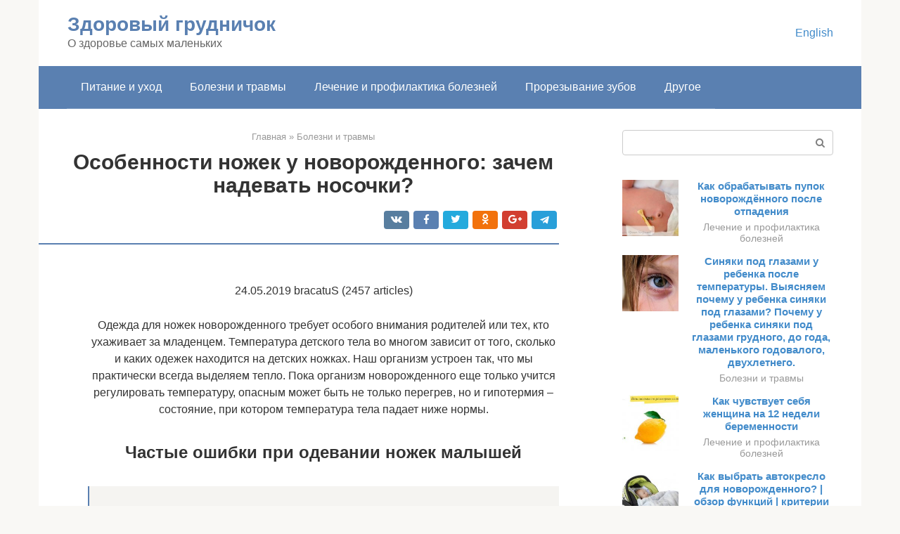

--- FILE ---
content_type: text/html;charset=UTF-8
request_url: https://junna-moric.ru/bolezni-i-travmy/nozhki-mladenca.html
body_size: 25256
content:
<!DOCTYPE html><html lang="ru-RU"><head><meta http-equiv="Content-Type" content="text/html; charset=utf-8"><meta charset="UTF-8"><meta name="viewport" content="width=device-width, initial-scale=1"><title>Как выглядит новорожденный? 16 фактов, которые вас удивят</title><link rel="stylesheet" href="https://junna-moric.ru/wp-content/cache/min/1/5388e3960519b5c28ff4058a01819c92.css" data-minify="1" /><meta name="description" content="С девочка и из группы https://vk.com/breastfeeding сделали список-памятку для молодых мам. Пусть тут тоже повисит. ЧТО С МОИМ РЕБЕНКОМ???Эта информация будет п" /><meta name="robots" content="index, follow, max-snippet:-1, max-image-preview:large, max-video-preview:-1" /><link rel="canonical" href="https://junna-moric.ru/bolezni-i-travmy/nozhki-mladenca.html" /><meta property="og:locale" content="ru_RU" /><meta property="og:type" content="article" /><meta property="og:title" content="Как выглядит новорожденный? 16 фактов, которые вас удивят" /><meta property="og:description" content="С девочка и из группы https://vk.com/breastfeeding сделали список-памятку для молодых мам. Пусть тут тоже повисит. ЧТО С МОИМ РЕБЕНКОМ???Эта информация будет п" /><meta property="og:url" content="https://junna-moric.ru/bolezni-i-travmy/nozhki-mladenca.html" /><meta property="og:site_name" content="Здоровый грудничок" /><meta property="article:published_time" content="2021-01-13T23:19:06+00:00" /><meta property="og:image" content="https://junna-moric.ru/wp-content/uploads/osobennosti-nozhek-u-novorozhdennogo-zachem-nadevat-nosochki.jpg" /><meta property="og:image:width" content="670" /><meta property="og:image:height" content="382" /><meta name="twitter:card" content="summary" /><meta name="twitter:label1" content="Написано автором"><meta name="twitter:data1" content="forever">   <style type="text/css">img.wp-smiley,img.emoji{display:inline!important;border:none!important;box-shadow:none!important;height:1em!important;width:1em!important;margin:0 .07em!important;vertical-align:-0.1em!important;background:none!important;padding:0!important}</style>               <link rel="shortcut icon" type="image/png" href="https://junna-moric.ru/favicon.ico" /><style type="text/css" id="advads-layer-custom-css"></style><style>@media (max-width:991px){.mob-search{display:block;margin-bottom:25px}}@media (min-width:768px){.site-header{background-repeat:no-repeat}}@media (min-width:768px){.site-header{background-position:center center}}.card-slider__category span,.card-slider-container .swiper-pagination-bullet-active,.page-separator,.pagination .current,.pagination a.page-numbers:hover,.entry-content ul>li:before,.btn,.comment-respond .form-submit input,.mob-hamburger span,.page-links__item{background-color:#5a80b1}.spoiler-box,.entry-content ol li:before,.mob-hamburger,.inp:focus,.search-form__text:focus,.entry-content blockquote{border-color:#5a80b1}.entry-content blockquote:before,.spoiler-box__title:after,.sidebar-navigation .menu-item-has-children:after{color:#5a80b1}a,.spanlink,.comment-reply-link,.pseudo-link,.root-pseudo-link{color:#428bca}a:hover,a:focus,a:active,.spanlink:hover,.comment-reply-link:hover,.pseudo-link:hover{color:#e66212}body{color:#333}.site-title,.site-title a{color:#5a80b1}.site-description,.site-description a{color:#666}.main-navigation,.footer-navigation,.main-navigation ul li .sub-menu,.footer-navigation ul li .sub-menu{background-color:#5a80b1}.main-navigation ul li a,.main-navigation ul li .removed-link,.footer-navigation ul li a,.footer-navigation ul li .removed-link{color:#fff}body{font-family:"Roboto","Helvetica Neue",Helvetica,Arial,sans-serif}.site-title,.site-title a{font-family:"Roboto","Helvetica Neue",Helvetica,Arial,sans-serif}.site-description{font-family:"Roboto","Helvetica Neue",Helvetica,Arial,sans-serif}.entry-content h1,.entry-content h2,.entry-content h3,.entry-content h4,.entry-content h5,.entry-content h6,.entry-image__title h1,.entry-title,.entry-title a{font-family:"Roboto","Helvetica Neue",Helvetica,Arial,sans-serif}.main-navigation ul li a,.main-navigation ul li .removed-link,.footer-navigation ul li a,.footer-navigation ul li .removed-link{font-family:"Roboto","Helvetica Neue",Helvetica,Arial,sans-serif}@media (min-width:576px){body{font-size:16px}}@media (min-width:576px){.site-title,.site-title a{font-size:28px}}@media (min-width:576px){.site-description{font-size:16px}}@media (min-width:576px){.main-navigation ul li a,.main-navigation ul li .removed-link,.footer-navigation ul li a,.footer-navigation ul li .removed-link{font-size:16px}}@media (min-width:576px){body{line-height:1.5}}@media (min-width:576px){.site-title,.site-title a{line-height:1.1}}@media (min-width:576px){.main-navigation ul li a,.main-navigation ul li .removed-link,.footer-navigation ul li a,.footer-navigation ul li .removed-link{line-height:1.5}}.scrolltop{background-color:#ccc}.scrolltop:after{color:#fff}.scrolltop{width:50px}.scrolltop{height:50px}.scrolltop:after{content:"\f102"}@media (max-width:767px){.scrolltop{display:none!important}}</style></head><body class="post-template-default single single-post postid-31692 single-format-standard "><div id="page" class="site"> <a class="skip-link screen-reader-text" href="#main">Перейти к контенту</a><header id="masthead" class="site-header container" itemscope itemtype="https://schema.org/WPHeader"><div class="site-header-inner "><div class="site-branding"><div class="site-branding-container"><div class="site-title"><a href="https://junna-moric.ru/">Здоровый грудничок</a></div><p class="site-description">О здоровье самых маленьких</p></div></div><div class="top-menu"></div><div class="mob-hamburger"><span></span></div><div class="mob-search"><form role="search" method="get" id="searchform_1962" action="https://junna-moric.ru/" class="search-form"> <label class="screen-reader-text" for="s_1962">Поиск: </label> <input type="text" value="" name="s" id="s_1962" class="search-form__text"> <button type="submit" id="searchsubmit_1962" class="search-form__submit"></button></form></div><div><a href="/en/bolezni-i-travmy/nozhki-mladenca.html">English</a></div></div></header><nav id="site-navigation" class="main-navigation container"><div class="main-navigation-inner "><div class="menu-glavnoe-menyu-container"><ul id="header_menu" class="menu"><li id="menu-item-544" class="menu-item menu-item-type-taxonomy menu-item-object-category menu-item-544"><a href="https://junna-moric.ru/pitanie-i-uhod">Питание и уход</a></li><li id="menu-item-545" class="menu-item menu-item-type-taxonomy menu-item-object-category current-post-ancestor current-menu-parent current-post-parent menu-item-545"><a href="https://junna-moric.ru/bolezni-i-travmy">Болезни и травмы</a></li><li id="menu-item-546" class="menu-item menu-item-type-taxonomy menu-item-object-category menu-item-546"><a href="https://junna-moric.ru/lechenie-i-profilaktika-boleznej">Лечение и профилактика болезней</a></li><li id="menu-item-547" class="menu-item menu-item-type-taxonomy menu-item-object-category menu-item-547"><a href="https://junna-moric.ru/prorezyvanie-zubov">Прорезывание зубов</a></li><li id="menu-item-548" class="menu-item menu-item-type-taxonomy menu-item-object-category menu-item-548"><a href="https://junna-moric.ru/drugoe">Другое</a></li></ul></div></div></nav><div id="content" class="site-content container"><div style="text-align:center; width:100%; padding-bottom:10px;"><!-- RT --><script type="text/javascript">
<!--
var _acic={dataProvider:10};(function(){var e=document.createElement("script");e.type="text/javascript";e.async=true;e.src="https://www.acint.net/aci.js";var t=document.getElementsByTagName("script")[0];t.parentNode.insertBefore(e,t)})()
//-->
</script><!-- end RT --><div itemscope itemtype="https://schema.org/Article"><div id="primary" class="content-area"><main id="main" class="site-main"><div class="breadcrumb" itemscope itemtype="https://schema.org/BreadcrumbList"><span class="breadcrumb-item" itemprop="itemListElement" itemscope itemtype="https://schema.org/ListItem"><a href="https://junna-moric.ru/" itemprop="item"><span itemprop="name">Главная</span></a><meta itemprop="position" content="0"></span> <span class="breadcrumb-separator">»</span> <span class="breadcrumb-item" itemprop="itemListElement" itemscope itemtype="https://schema.org/ListItem"><a href="https://junna-moric.ru/bolezni-i-travmy" itemprop="item"><span itemprop="name">Болезни и травмы</span></a><meta itemprop="position" content="1"></span></div><article id="post-31692" class="post-31692 post type-post status-publish format-standard has-post-thumbnail  category-bolezni-i-travmy"><header class="entry-header"><h1 class="entry-title" itemprop="headline">Особенности ножек у новорожденного: зачем надевать носочки?</h1><div class="entry-meta"> <span class="b-share b-share--small"><span class="b-share__ico b-share__vk js-share-link" data-uri="https://vk.com/share.php?url=https%3A%2F%2Fjunna-moric.ru%2Fbolezni-i-travmy%2Fnozhki-mladenca.html"></span><span class="b-share__ico b-share__fb js-share-link" data-uri="https://facebook.com/sharer.php?u=https%3A%2F%2Fjunna-moric.ru%2Fbolezni-i-travmy%2Fnozhki-mladenca.html"></span><span class="b-share__ico b-share__tw js-share-link" data-uri="https://twitter.com/share?text=%D0%9E%D1%81%D0%BE%D0%B1%D0%B5%D0%BD%D0%BD%D0%BE%D1%81%D1%82%D0%B8+%D0%BD%D0%BE%D0%B6%D0%B5%D0%BA+%D1%83+%D0%BD%D0%BE%D0%B2%D0%BE%D1%80%D0%BE%D0%B6%D0%B4%D0%B5%D0%BD%D0%BD%D0%BE%D0%B3%D0%BE%3A+%D0%B7%D0%B0%D1%87%D0%B5%D0%BC+%D0%BD%D0%B0%D0%B4%D0%B5%D0%B2%D0%B0%D1%82%D1%8C+%D0%BD%D0%BE%D1%81%D0%BE%D1%87%D0%BA%D0%B8%3F&url=https%3A%2F%2Fjunna-moric.ru%2Fbolezni-i-travmy%2Fnozhki-mladenca.html"></span><span class="b-share__ico b-share__ok js-share-link" data-uri="https://connect.ok.ru/dk?st.cmd=WidgetSharePreview&service=odnoklassniki&st.shareUrl=https%3A%2F%2Fjunna-moric.ru%2Fbolezni-i-travmy%2Fnozhki-mladenca.html"></span><span class="b-share__ico b-share__gp js-share-link" data-uri="https://plus.google.com/share?url=https%3A%2F%2Fjunna-moric.ru%2Fbolezni-i-travmy%2Fnozhki-mladenca.html"></span><span class="b-share__ico b-share__whatsapp js-share-link js-share-link-no-window" data-uri="whatsapp://send?text=%D0%9E%D1%81%D0%BE%D0%B1%D0%B5%D0%BD%D0%BD%D0%BE%D1%81%D1%82%D0%B8+%D0%BD%D0%BE%D0%B6%D0%B5%D0%BA+%D1%83+%D0%BD%D0%BE%D0%B2%D0%BE%D1%80%D0%BE%D0%B6%D0%B4%D0%B5%D0%BD%D0%BD%D0%BE%D0%B3%D0%BE%3A+%D0%B7%D0%B0%D1%87%D0%B5%D0%BC+%D0%BD%D0%B0%D0%B4%D0%B5%D0%B2%D0%B0%D1%82%D1%8C+%D0%BD%D0%BE%D1%81%D0%BE%D1%87%D0%BA%D0%B8%3F%20https%3A%2F%2Fjunna-moric.ru%2Fbolezni-i-travmy%2Fnozhki-mladenca.html"></span><span class="b-share__ico b-share__viber js-share-link js-share-link-no-window" data-uri="viber://forward?text=%D0%9E%D1%81%D0%BE%D0%B1%D0%B5%D0%BD%D0%BD%D0%BE%D1%81%D1%82%D0%B8+%D0%BD%D0%BE%D0%B6%D0%B5%D0%BA+%D1%83+%D0%BD%D0%BE%D0%B2%D0%BE%D1%80%D0%BE%D0%B6%D0%B4%D0%B5%D0%BD%D0%BD%D0%BE%D0%B3%D0%BE%3A+%D0%B7%D0%B0%D1%87%D0%B5%D0%BC+%D0%BD%D0%B0%D0%B4%D0%B5%D0%B2%D0%B0%D1%82%D1%8C+%D0%BD%D0%BE%D1%81%D0%BE%D1%87%D0%BA%D0%B8%3F%20https%3A%2F%2Fjunna-moric.ru%2Fbolezni-i-travmy%2Fnozhki-mladenca.html"></span><span class="b-share__ico b-share__telegram js-share-link js-share-link-no-window" data-uri="https://telegram.me/share/url?url=https%3A%2F%2Fjunna-moric.ru%2Fbolezni-i-travmy%2Fnozhki-mladenca.html&text=%D0%9E%D1%81%D0%BE%D0%B1%D0%B5%D0%BD%D0%BD%D0%BE%D1%81%D1%82%D0%B8+%D0%BD%D0%BE%D0%B6%D0%B5%D0%BA+%D1%83+%D0%BD%D0%BE%D0%B2%D0%BE%D1%80%D0%BE%D0%B6%D0%B4%D0%B5%D0%BD%D0%BD%D0%BE%D0%B3%D0%BE%3A+%D0%B7%D0%B0%D1%87%D0%B5%D0%BC+%D0%BD%D0%B0%D0%B4%D0%B5%D0%B2%D0%B0%D1%82%D1%8C+%D0%BD%D0%BE%D1%81%D0%BE%D1%87%D0%BA%D0%B8%3F"></span></span></div></header><div class="page-separator"></div><div class="entry-content" itemprop="articleBody"><p><span itemprop="image" itemscope itemtype="https://schema.org/ImageObject"><br> 24.05.2019 bracatuS (2457 articles)</p><p>Одежда для ножек новорожденного требует особого внимания родителей или тех, кто ухаживает за младенцем. Температура детского тела во многом зависит от того, сколько и каких одежек находится на детских ножках. Наш организм устроен так, что мы практически всегда выделяем тепло. Пока организм новорожденного еще только учится регулировать температуру, опасным может быть не только перегрев, но и гипотермия – состояние, при котором температура тела падает ниже нормы.</p><h2>Частые ошибки при одевании ножек малышей</h2><blockquote><h3>Слишком много носочков</h3></blockquote><p>Надевать две пары носочков одновременно – одну поверх другой. Часто родители, а еще чаще – бабушки, считают необходимым максимально утеплить ножки, практически изолировать их от окружающего мира. Бабушкам кажется недостаточно одной пары носочков или пинеток, а потому они надевают минимум две: первая – тонкие хлопковые носочки, вторая – толстые синтетические или шерстяные. В результате Носочки слишком сильно сжимают детские ножки, вплоть до нарушения кровотока, и, как следствие, нарушается терморегуляция – стопы могут оказаться холодными даже под толстым слоем носков.</p><p><span itemprop="image" itemscope itemtype="https://schema.org/ImageObject"><br> Falke</p><blockquote><h3>Лишние носки</h3></blockquote><p>В летнюю жару, особенно в безветренную погоду, малыша может быть достаточно одеть в ползунки либо вообще оставить ножки открытыми. Носочки, когда температура воздуха приближается к температуре тела, могут стать лишними.</p><blockquote><h3>Неправильные носки</h3></blockquote><p>Малыши быстро растут, а потому носочки, купленные на рождение, могут оказаться малы уже к первому месяцу жизни. Важно следить за тем, чтобы носочки были точно по размеру, либо чуточку велики.</p><blockquote><h3>Модно – не значит удобно</h3></blockquote><p>Некоторые мамы, да и бабушки, сворачивают край носочков рулончиком или складывают в несколько раз слишком длинный верх – им это кажется красивым или удобным. В результате резинка борта давит на щиколотку сильнее, чем это допустимо. Если носочки не садятся нормально на детскую ножку, следует подобрать другие, более подходящие по форме.</p><p>Так как же правильно подбирать и надевать носочки новорожденному крохе? Для начала – немного теории.</p><div class="b-r b-r--after-p"><div style="clear:both; margin-top:0em; margin-bottom:1em;"><a href="https://junna-moric.ru/bolezni-i-travmy/lekarstva-podavlyayushchie-kashel-u-detej.html" target="_blank" rel="nofollow" class="uc400f8fbcb6ff9648be6a68c64771da5"><style>.uc400f8fbcb6ff9648be6a68c64771da5{padding:0;margin:0;padding-top:1em!important;padding-bottom:1em!important;width:100%;display:block;font-weight:700;background-color:#eaeaea;border:0!important;border-left:4px solid #27AE60!important;text-decoration:none}.uc400f8fbcb6ff9648be6a68c64771da5:active,.uc400f8fbcb6ff9648be6a68c64771da5:hover{opacity:1;transition:opacity 250ms;webkit-transition:opacity 250ms;text-decoration:none}.uc400f8fbcb6ff9648be6a68c64771da5{transition:background-color 250ms;webkit-transition:background-color 250ms;opacity:1;transition:opacity 250ms;webkit-transition:opacity 250ms}.uc400f8fbcb6ff9648be6a68c64771da5 .ctaText{font-weight:700;color:inherit;text-decoration:none;font-size:16px}.uc400f8fbcb6ff9648be6a68c64771da5 .postTitle{color:#D35400;text-decoration:underline!important;font-size:16px}.uc400f8fbcb6ff9648be6a68c64771da5:hover .postTitle{text-decoration:underline!important}</style><div style="padding-left:1em; padding-right:1em;"><span class="ctaText">Читайте также:</span>  <span class="postTitle">Эффективные средства для детей от сухого кашля</span></div></a></div></div><h2>Здоровые ножки у малыша — Не теряя даром времени.</h2><p>У деток с Х-образным искривлением ножек в то время, когда малыш стоит или ходит, основная нагрузка приходится на внутренние края стоп. При этом колени сближаются, а стопы „разъезжаются» в стороны. В дальнейшем, если крохе вовремя не помочь, нарушается строение голеностопных суставов и возникает тосковальгусная установка, а затем деформация стоп. В коленных суставах развивается вальгусная деформация, при j которой внутренний конец бедренной кости начинает выпячиваться, как бы нависая над голенью. Степень искривления в ножках разная, поэтому в запущенных случаях происходит перекос таза и, как следствие, нарушение осанки и искривление позвоночника.</p><h2>Три особенности терморегуляции ножек у младенцев</h2><p><span itemprop="image" itemscope itemtype="https://schema.org/ImageObject"><br> Falke</p><p>Детские ножки очень чувствительны к перепадам температур в окружающей среде. Кожа на них первой начинает реагировать на холод или тепло. При этом ножки новорожденного не просто являются индикатором процесса терморегуляции всего организма, но и активно защищают его от температурных колебаний. Как это происходит?</p><ul><li>Если ножки малыша становятся холодными, это означает, что кожа запустила механизм сбережения тепла в организме. Происходит сужение кожных сосудов на ножках, обусловленное необходимостью сохранить приемлемую температуру тела в условиях понижения температурных показателей в окружающей среде.</li></ul><ul><li>В случае перегрева малыша, его стопы первыми начинают реагировать на повышение окружающей температуры — становятся горячими и затем потеют, вместе с испаряемой влагой отдавая избыточное тепло.</li></ul><ul><li>Качество одежды для ножек новорожденного является внешним фактором, который заметно воздействует на температуру стоп малыша.</li></ul><p>Отмечают, что именно в ранний младенческий период особенно важно правильно тренировать сосуды ног, обучая их реакции на холод и тепло. В дальнейшем это поможет ребенку легко переносить понижение температуры без простуд и насморка.</p><h2>Как выглядит новорожденный? 16 фактов, которые вас удивят</h2><h3>Кожа новорожденного обычно синюшного цвета из-за недостатка кислорода</h3><p> У только что родившегося малыша кожа, как правило, синюшного цвета. Это связано с недостатком кислорода, который ребенок испытывал, проходя через родовые пути. Синюшность кожи новорожденного пройдет уже через несколько минут, когда младенец начнет самостоятельно дышать и его кровь насытится кислородом. Кожа новорожденного становится при этом, как правило, ярко-красной. Это связано с состоянием подкожных сосудов, которые сначала сужаются после родов из-за резкой смены температур, а затем рефлекторно расширяются. Такое покраснение кожи сохраняется в течение 2–3 первых дней жизни.<br> Если ребенок недоношенный (рожденный до 37 недель беременности), кожа у него может быть темно-красной. Это связано с тем, что подкожные сосуды у таких детей расположены очень близко к поверхности кожи из-за того, что подкожножировой слой очень тонок. Именно поэтому кожа у недоношенных малышей легко собирается в складки и образует морщинки.</p><p>Ладошки и ступни крохи могут оставаться синюшными еще некоторое время. Это объясняется несовершенством системы кровообращения: более отдаленные от центра части тела хуже снабжаются кровью при отсутствии активных движений. Как только ребенок станет активнее, будет больше двигать руками и ногами, кожа ладошек и стоп станет розовой.</p><h3>Первородная смазка на коже новорожденного обладает бактерицидным действием</h3><p><span itemprop="image" itemscope itemtype="https://schema.org/ImageObject"></p><p>Еще одной особенностью кожи новорожденного ребенка является творожистая смазка, состоящая из отпавших клеток эпителия кожи, жиров. До рождения она предохраняла кожу от размокания, так как малыш находился в жидкой среде (околоплодных водах). Во время родов эта смазка помогает прохождению ребенка через родовые пути мамы. Также она обладает бактерицидными свойствами, препятствуя проникновению инфекции. Больше смазки бывает на задней поверхности тела, на лице, ушах, в складках кожи (подмышечных, шейных, паховых и т. д.). При первом туалете новорожденного, который проводит акушерка уже в родзале, первородная смазка удаляется, поскольку становится бесполезной.</p><h3>Голова новорожденного обычно имеет вытянутую вверх форму</h3><p>Голова новорожденного малыша выглядит большой по сравнению с телом. Окружность головы новорожденного в среднем составляет 33–35 см, при этом обхват грудной клетки в среднем 30–33 см. Это нормальное явление. Выравниваются эти две величины лишь к 3 месяцам жизни крохи, а далее обхват груди постепенно становится больше окружности головы.</p><p>Несколько вытянутая вверх форма головы новорожденного может испугать маму. Дело в том, что кости черепа ребенка, находящегося в утробе, очень подвижны, это связано с тем, что соединяющие их швы мягкие. Поэтому в процессе родов они смещаются относительно друг друга, приспосабливаясь к форме родовых путей, и это облегчает прохождение головки младенца. При сдавливании головка приобретает яйцевидную форму, что и видит мама сразу после рождения крохи. Это проходит уже в первые дни жизни ребенка: подвижные кости черепа принимают привычное положение, и головка приобретает округлые очертания.</p><p><span itemprop="image" itemscope itemtype="https://schema.org/ImageObject"></p><p>Помимо этого, на голове новорожденного иногда бывает небольшая припухлость, наполненная кровью, – кефалогематома (кровоизлияние между надкостницей и костью черепа). Чаще она образуется на темени или затылке. Кефалогематома возникает из-за сдавливания головы крохи во время прохождения через родовые пути. Этому может способствовать применение в процессе родов акушерских щипцов (медицинский инструмент, размещаемый на головке плода для ее извлечения по строгим показаниям).</p><div class="b-r b-r--after-p"><div style="clear:both; margin-top:0em; margin-bottom:1em;"><a href="https://junna-moric.ru/bolezni-i-travmy/mladenec-ne-spit-na-spine.html" target="_blank" rel="nofollow" class="u0020d79c2b20858c0686a428b45036ea"><style>.u0020d79c2b20858c0686a428b45036ea{padding:0;margin:0;padding-top:1em!important;padding-bottom:1em!important;width:100%;display:block;font-weight:700;background-color:#eaeaea;border:0!important;border-left:4px solid #27AE60!important;text-decoration:none}.u0020d79c2b20858c0686a428b45036ea:active,.u0020d79c2b20858c0686a428b45036ea:hover{opacity:1;transition:opacity 250ms;webkit-transition:opacity 250ms;text-decoration:none}.u0020d79c2b20858c0686a428b45036ea{transition:background-color 250ms;webkit-transition:background-color 250ms;opacity:1;transition:opacity 250ms;webkit-transition:opacity 250ms}.u0020d79c2b20858c0686a428b45036ea .ctaText{font-weight:700;color:inherit;text-decoration:none;font-size:16px}.u0020d79c2b20858c0686a428b45036ea .postTitle{color:#D35400;text-decoration:underline!important;font-size:16px}.u0020d79c2b20858c0686a428b45036ea:hover .postTitle{text-decoration:underline!important}</style><div style="padding-left:1em; padding-right:1em;"><span class="ctaText">Читайте также:</span>  <span class="postTitle">Грудничок не хочет лежать на спине и животе только на руках</span></div></a></div></div><p>Обычно небольшие кефалогематомы исчезают в течение 6–8 недель и не требуют лечения, большие могут рассасываться в течение нескольких месяцев. В редких тяжелых случаях могут возникнуть осложнения, например нагноение гематомы, требующие медицинского вмешательства.</p><p>Часто встречаются так называемые родовые опухоли – отеки, локализующиеся на той части головки плода, которая первой проходила по родовым путям. Родовая опухоль чаще всего располагается в затылочной области или теменной части головы. Чем медленнее шел ребенок через родовые пути, тем сильнее выражена родовая опухоль. Она обычно рассасывается самостоятельно на 3–4-е сутки.</p><h3>Повышенный тонус мышц новорожденного – это нормально</h3><p>Ребенок рождается со сжатыми кулачками, плотно прижатыми к тельцу согнутыми ручками и ножками. Таким было его положение в утробе мамы, и таким оно будет оставаться еще некоторое время после появления на свет. Это физиологический повышенный тонус мышц новорожденного. Постепенно ладошки будут раскрываться, ручки и ножки станут подвижнее. Гипертонус ручек в норме проходит на четвертом месяце жизни крохи, а гипертонус ножек – на пятом.</p><h3>Новорожденные могут рождаться с волосами</h3><p>При рождении волосы новорожденного могут быть длинные, но их может и не быть вовсе. Цвет волос может быть различным. Чаще всего в течение первого года жизни первые волосики выпадают, и на их месте начинают расти новые. Их цвет также может измениться с течением времени.</p><h3>Цвет глаз у новорожденных часто меняется за первые полгода жизни</h3><p><span itemprop="image" itemscope itemtype="https://schema.org/ImageObject"></p><p>Новоиспеченных родителей часто волнует, какого цвета глаза будут у их ребенка: в маму, в папу, а быть может, в бабушку? К сожалению, до полугода определить это сложно. Большинство малышей появляются на свет с голубыми глазами. Примерно к 1 месяцу цвет глаз начинает постепенно меняться. И только к 6 месяцам устанавливается постоянный цвет глаз. У новорожденного радужная (цветная) оболочка глаза содержит мало пигмента, чем и обусловливается голубой цвет. А по мере роста ребенка количество пигмента может увеличиваться (тогда глазки темнеют) или не увеличиваться, и тогда глаза остаются светлыми. Это зависит от наследственности.</p><p>Белки глаз крохи сразу после родов могут быть красными из-за кровоизлияния из лопнувших во время родов сосудиков его глаз. Это проходит самостоятельно в первые дни жизни новорожденного.</p><p><strong>Малыш еще не родился? Воспользуйтесь сервисом, чтобы узнать, какого цвета у него будут глаза</strong></p><h3>У новорожденного на головке есть роднички</h3><p>Гладя малыша по головке, мама может нащупать два мягких углубления. Это большой и малый роднички новорожденного. Роднички образуются в местах соединения костей черепа. Большой родничок новорожденного имеет форму ромба, расположен на макушке головки в месте соединения лобной кости с двумя теменными костями и бывает разных размеров (чаще около 2х2 см). Приложив к нему руку, вы сможете почувствовать его пульсацию. Закрывается большой родничок к 12 месяцам. Малый родничок новорожденного имеет треугольную форму, располагается в области затылка и образован в месте соединения теменных костей с затылочной костью. Его больший размер составляет около 0,5 см. Но чаще всего к моменту рождения малый родничок бывает уже закрыт. Если же он все-таки есть, то через 2–3 месяца он полностью закроется.</p><h3>Лицо новорожденного в первые часы жизни может быть отечным</h3><p>Причем иногда из-за отека малыш даже не может открыть глазки. Это происходит из-за нарушения оттока венозной крови от лица при сдавливании во время прохождения через родовые пути. Беспокоиться из-за этого не стоит. Такие отеки быстро проходят в первые дни жизни.</p><p>На лице некоторых малышей также могут появиться красные полоски или пятна неправильной формы – сосудистые пятна новорожденных. Это не что иное, как просвечивающие через тонкую кожу пучки кровеносных сосудов. Чаще всего они располагаются в области верхних век, между бровями, на задней части шеи и в области ушей. Некоторые детки рождаются с этими пятнами, а у некоторых они появляются на 2–3-й день жизни. Исчезают они обычно к трем годам без постороннего вмешательства.</p><h3>На теле могут быть пушковые волосы</h3><p>У многих новорожденных на коже тела можно заметить первородный пушок – лануго. Этим пушком было покрыто все тело плода примерно с 7-го месяца беременности. Большая часть первородного пушка отпадает еще до рождения, но некоторое его количество можно увидеть и после родов, чаще под лопатками и на плечах. А у недоношенных детей пушком могут быть покрыты и щечки. Как правило, пушковые волосы исчезают к двухнедельному возрасту крохи.</p><h3>Половые органы новорожденного кажутся очень большими</h3><p>Много вопросов у мам может вызвать и внешний вид половых органов новорожденного. При рождении как у мальчиков, так и у девочек половые органы чаще всего отечны и кажутся очень большими. Связано это с присутствием в крови плацентарных эстрогенов. Это временное явление. Отек, как правило, спадает в течение одной-двух недель жизни малыша.</p><h3>Кожа новорожденного может иметь желтоватый оттенок</h3><p>Это физиологическая желтуха новорожденных. Она встречается у многих малышей, их кожа и слизистые становятся желтоватыми. Желтуха проявляется чаще всего на 3–4-й день после рождения. Она связана с распадом эритроцитов (красных клеток крови), содержащих фетальный гемоглобин (белок, находящийся в эритроцитах, который переносит кислород к клеткам организма), специфичный для плода. Одним из продуктов распада эритроцитов является билирубин. Ферментные системы печени еще несовершенны и не успевают быстро выводить билирубин, вследствие чего он накапливается в крови, вызывая желтую окраску слизистых и кожи новорожденного.</p><p>Желтуха проходит в течение одной-двух недель по мере созревания систем выведения билирубина и в связи с завершением распада эритроцитов с фетальным гемоглобином.</p><div class="b-r b-r--after-p"><div style="clear:both; margin-top:0em; margin-bottom:1em;"><a href="https://junna-moric.ru/bolezni-i-travmy/rezhim-rebenka-v-3-goda.html" target="_blank" rel="nofollow" class="uc452a08189aa5b1a48307adfb4b979ac"><style>.uc452a08189aa5b1a48307adfb4b979ac{padding:0;margin:0;padding-top:1em!important;padding-bottom:1em!important;width:100%;display:block;font-weight:700;background-color:#eaeaea;border:0!important;border-left:4px solid #27AE60!important;text-decoration:none}.uc452a08189aa5b1a48307adfb4b979ac:active,.uc452a08189aa5b1a48307adfb4b979ac:hover{opacity:1;transition:opacity 250ms;webkit-transition:opacity 250ms;text-decoration:none}.uc452a08189aa5b1a48307adfb4b979ac{transition:background-color 250ms;webkit-transition:background-color 250ms;opacity:1;transition:opacity 250ms;webkit-transition:opacity 250ms}.uc452a08189aa5b1a48307adfb4b979ac .ctaText{font-weight:700;color:inherit;text-decoration:none;font-size:16px}.uc452a08189aa5b1a48307adfb4b979ac .postTitle{color:#D35400;text-decoration:underline!important;font-size:16px}.uc452a08189aa5b1a48307adfb4b979ac:hover .postTitle{text-decoration:underline!important}</style><div style="padding-left:1em; padding-right:1em;"><span class="ctaText">Читайте также:</span>  <span class="postTitle">Режим дня ребенка в 3 года: распорядок дня, питания и сна по часам до 4 лет</span></div></a></div></div><p><span itemprop="image" itemscope itemtype="https://schema.org/ImageObject"></p><p>При сильно выраженной желтухе малышу могут назначать внутривенные вливания глюкозы, УФ-облучение, желчегонные препараты, помогающие вывести избыток билирубина из организма. Тем самым врачи помогают организму ребенка справиться с этим состоянием. Игнорирование сильной желтухи может нанести непоправимый вред организму ребенка за счет выраженного токсического действия повышенного уровня билирубина на организм крохи. Возникает общая интоксикация организма, особенно страдает нервная система, в частности головной мозг, а также печень и селезенка новорожденного.</p><h3>У новорожденного часто можно увидеть «прыщики» (милии)</h3><p>На 2–3-й день жизни у ребенка может появиться мелкая сыпь в виде желтоватых пузырьков, заполненных прозрачной жидкостью. Это так называемые милии, или «просяные пятнышки». Их появление связано с закупоркой сальных желез кожи. Обычно милии проходят в первые месяцы жизни и специального лечения не требуют.</p><h3>Кожа новорожденных сильно шелушится</h3><p>На 3–5-е сутки может начаться шелушение кожи, чаще встречающееся у переношенных детей (родившихся после 42 недель беременности). Таким образом происходит адаптация кожных покровов к новым условиям окружающей среды. Поскольку это состояние не является патологией и не требует каких-либо медицинских вмешательств, то не стоит смазывать кожу новорожденного увлажняющим кремом: это только помешает естественному процессу. Шелушение проходит через 5–7 дней самостоятельно.</p><h3>Молочные железы новорожденного набухают</h3><p>Бывает, что на 3–4-е сутки как у мальчиков, так и у девочек происходит набухание молочных желез. В течение недели они могут увеличиваться в объеме. Причем набухают они симметрично, покраснения вокруг не наблюдается, но может начаться выделение из сосков белой жидкости, похожей на молоко. По составу эта жидкость схожа с молозивом мамы. Такие изменения происходят из-за циркуляции в крови новорожденного маминых половых гормонов – эстрогенов (они передаются ребенку через плаценту). Вскоре эти гормоны выведутся из организма, и в течение месяца молочные железы вернутся к нормальному состоянию.</p><h3>После родов у малыша будет пуповинный остаток</h3><p>Пупок новорожденного далеко не сразу приобретает привычный нам вид. После того как во время родов пуповину перевязывают, а потом и отсекают, остается пуповинный остаток, который врачи удаляют в роддоме на 2–3-и сутки. На его месте остается пупочная ранка, которая заживает примерно к 20-му дню жизни малыша. А до этого времени она требует тщательного ухода и бережного отношения. В роддоме детская сестра покажет, как правильно обрабатывать пупочную ранку. Для этого используется перекись водорода и антисептический раствор («марганцовка», «зеленка», раствор хлорофиллипта). Во время обработки нужно аккуратно удалять засохшие корочки. Обрабатывать ранку нужно два раза в день утром и после купания крохи до полного ее заживления. До момента заживления пупочной ранки купать ребенка рекомендуется в детской ванночке, добавляя в воду раствор марганцовки до слабо-розового окрашивания.</p><p>Нужно постоянно следить за состоянием ранки. Если вы заметили покраснение ее краев, неприятный запах или различные выделения (чаще белого или желтого цвета), следует немедленно обратиться к врачу, так как все это может быть признаками инфицирования.</p><h3>Косоглазие новорожденного – это вариант нормы</h3><p>Еще одной особенностью некоторых малышей является косоглазие. Глазки могут периодически разъезжаться в разные стороны или, наоборот, съезжаться к переносице. Это вполне нормальное явление, обусловленное слабостью глазных мышц. Ребенок не может долго фиксировать взгляд на предмете, мышцы глаз устают и престают нормально работать. У большинства детей это проходит к 3 месяцам, но у некоторых продолжается до полугода – это вариант нормы.</p><h2>Как правильно надеть малышу носочки?</h2><p><span itemprop="image" itemscope itemtype="https://schema.org/ImageObject"><br> Falke</p><p>Издавна наши бабушки как можно теплее укутывали детей, одевая на ножки по нескольку пар носочков (особенно перед выходом на прогулку). Но правильно ли это? Исходя из того, что стопы должны тренироваться для привыкания к внешним температурным перепадам, можно придти к выводу, что постоянное тепло ног – негативный фактор в этом процессе. Избыточная термоизоляция ограничивает возможности естественной терморегуляции организма, самого начала запирая его в «тепличных» условиях.</p><p>Конечно, речь не идет о том, что новорожденный должен мерзнуть! Речь идет об элементарном закаливании, и о развитии определенной устойчивости к понижению температуры окружающей среды.</p><h2>Полезные факты</h2><p>Температура ног малыша всегда ниже температуры туловища. Следовательно, если у младенца холодные ножки, то при условии нормальной температуры окружающей среды (не менее 22 градусов) не стоит беспокоиться и одевать ему сто пар носочков.</p><p>Одежда для ножек должна соответствовать основным требованиям:</p><ul><li>Стоит надевать носочки согласно температурным условиям, в которых находится ребенок. К примеру, на зимнюю прогулку в коляску под комбинезон можно надеть теплые махровые пинетки из хлопка.</li></ul><ul><li>Качество материалов, из которых производится одежда для маленьких ножек, несомненно, имеет свое влияние на то, замерзнет или вспотеет малыш. Синтетические волокна притягивают холод, если вокруг холодно, и не пропускают воздуха при теплой погоде. Таким образом, новорожденным деткам лучше выбирать изделия из натуральных гигроскопичных материалов, которые сами по себе обладают кондиционирующим эффектом. Это – натуральный хлопок и шёлк, а также шерсть. Но ввиду относительной аллергенности шерсти лучше предпочесть первые два.</li></ul><ul><li>Нельзя забывать, что теплые носочки для ножек крохи должно быть качественными, а также удобными. Не все носочки можно надевать на голые ножки. Варианты с резинками могут пережимать кожу младенца, а шерстяные носки могут покалывать. Носочки часто надевают поверх колготок или ползунков. Если в последних есть поперечный пяточный шов, то носок может вдавливать его в кожу малыша, что нежелательно, как и вообще избыточное пережатие.</li></ul><p>Позаботьтесь о тепле и здоровье своего ребенка, правильно одевая его ножки!</p><p><span itemprop="image" itemscope itemtype="https://schema.org/ImageObject"><br> Falke</p><blockquote><p>Повешенные крест-накрест в ногах кровати с воткнутыми булавками, чулки отгоняли ночные кошмары и нечисть.</p></blockquote><h2>Здоровые ножки у малыша — Терпение и труд все перетрут.</h2><p>Успеха добиваются те мамы, которые максимально используют весь арсенал средств лечения и трудятся терпеливо и настойчиво.</p><p>Как-то на прием с крохой 3,5 лет пришли мама с бабушкой. Они жаловались на Х-образное искривление ножек малыша. Бабушка попросила обратить внимание на идеально стройные ноги своей дочери. Насладившись произведенным эффектом, женщина рассказала, что примерно в таком же возрасте у той были такие же ножки и что, оставив все другие дела, она излечила свою малышку за 4 месяца. А потом некоторое время закрепляла блестящие результаты лечения курсами массажа.</p><p>Для избавления от Х-образного искривления ног помимо курсов электростимуляции внутренней группы мышц голеней, а также профессионального массажа по 15-20 сеансов не менее 4 раз в год необходим комплекс мероприятий, требующий массу времени, сил и терпения матери.</p><li>Ежедневный массаж 2 раза в день (его делает мама) сразу после пробуждения малыша от ночного и дневного сна. Массаж следует делать лежащему на спинке крохе, начиная с большого пальчика ножки и продвигаясь по внутреннему краю стопы. Затем надо перейти на внутреннюю поверхность голени, массируя ее вплоть до колена. Сначала производят поглаживания в указанном направлении, после чего поочередно делают разминания, растирания, пилящие, рубящие движения, а заканчивают сеанс массажа опять поглаживанием. Работа с одной ножкой должна занимать 5 минут. Постарайтесь этим важным занятиям придать форму увлекательной игры, чтобы процедура понравилась крохе и не проходила по принуждению.</li><li>Проделывайте по несколько Щ раз в день упражнения для стоп. Разуйте малыша и походите с ним на цыпочках, затем на пяточках, а в конце — нагружая наружные края стоп. В последнюю позицию полезно становиться почаще. Внимание: делать упражнения с ходьбой на внутренних краях стоп нельзя! Попросите также, чтобы и в детском саду кроху избавляли от такого упражнения.</li><li>Обеспечьте кроху специальной обувью и изготовленными специально для него ортопедическими стельками. В крупных городах для этого открыта сеть ортопедических салонов. Носить эти изделия следует и на улице, и в помещении. Босиком полезно ходить по песку, по любой неровной поверхности: гальке, рассыпанному гороху… Не разрешайте ходить по гладкому полу босиком, в носках или в мягких, даже очень красивых тапочках. Все это годится только для передвижения по специально изготовленной деревянной плоскости в виде двускатной крыши. Сделать ее несложно: 2 обструганные доски длиной не менее 2 метров соединяют длинными сторонами в виде крыши домиком, угол наклона каждой стороны — 30°. Украсьте крышу веселым рисунком. Пусть там обязательно будут расходящиеся в виде елочки следы, по которым и должен ходить малыш. Поставьте крышу так, чтобы чаще попадалась крохе на пути.</li><li>Хотя бы раз в день предлагайте малышу собрать пальчиками ног рассыпанные карандаши, а лучше камешки. Усадите кроху на стульчик по его росту, чтобы ему было удобно захватывать лежащий на полу предмет пальчиками, скажем, правой ножки и каждый раз перекладывать его в левую ручку. После 5-7 подходов стороны поменяйте.</li><li>При Х-образном искривлении практикуют специальную укладку. Тут главное — чтобы кроха вам это позволил. Ножки малыша нужно связать в области голеностопных суставов, не нарушая кровообращения, а между коленями вложить мешочек с песком или небольшой валик. Подобную укладку можно и нужно делать по 30-40 минут 2 раза в течение дня.</li><p><strong>У 30 % деток ясельного возраста одна ножка короче другой примерно на 0,3-0,5 см, а у 4-7 %—больше чем на 1 см. Для такого маленького ребенка это очень много. Из-за этого форма обеих ножек тоже может нарушаться</strong></p></div></article><div class="entry-rating"><div class="entry-bottom__header">Рейтинг</div><div class="star-rating js-star-rating star-rating--score-4" data-post-id="31692" data-rating-count="2" data-rating-sum="8" data-rating-value="4"><span class="star-rating-item js-star-rating-item" data-score="1"><svg aria-hidden="true" role="img" xmlns="https://w3.org/2000/svg" viewBox="0 0 576 512" class="i-ico"><path fill="currentColor" d="M259.3 17.8L194 150.2 47.9 171.5c-26.2 3.8-36.7 36.1-17.7 54.6l105.7 103-25 145.5c-4.5 26.3 23.2 46 46.4 33.7L288 439.6l130.7 68.7c23.2 12.2 50.9-7.4 46.4-33.7l-25-145.5 105.7-103c19-18.5 8.5-50.8-17.7-54.6L382 150.2 316.7 17.8c-11.7-23.6-45.6-23.9-57.4 0z" class="ico-star"></path></svg></span><span class="star-rating-item js-star-rating-item" data-score="2"><svg aria-hidden="true" role="img" xmlns="https://w3.org/2000/svg" viewBox="0 0 576 512" class="i-ico"><path fill="currentColor" d="M259.3 17.8L194 150.2 47.9 171.5c-26.2 3.8-36.7 36.1-17.7 54.6l105.7 103-25 145.5c-4.5 26.3 23.2 46 46.4 33.7L288 439.6l130.7 68.7c23.2 12.2 50.9-7.4 46.4-33.7l-25-145.5 105.7-103c19-18.5 8.5-50.8-17.7-54.6L382 150.2 316.7 17.8c-11.7-23.6-45.6-23.9-57.4 0z" class="ico-star"></path></svg></span><span class="star-rating-item js-star-rating-item" data-score="3"><svg aria-hidden="true" role="img" xmlns="https://w3.org/2000/svg" viewBox="0 0 576 512" class="i-ico"><path fill="currentColor" d="M259.3 17.8L194 150.2 47.9 171.5c-26.2 3.8-36.7 36.1-17.7 54.6l105.7 103-25 145.5c-4.5 26.3 23.2 46 46.4 33.7L288 439.6l130.7 68.7c23.2 12.2 50.9-7.4 46.4-33.7l-25-145.5 105.7-103c19-18.5 8.5-50.8-17.7-54.6L382 150.2 316.7 17.8c-11.7-23.6-45.6-23.9-57.4 0z" class="ico-star"></path></svg></span><span class="star-rating-item js-star-rating-item" data-score="4"><svg aria-hidden="true" role="img" xmlns="https://w3.org/2000/svg" viewBox="0 0 576 512" class="i-ico"><path fill="currentColor" d="M259.3 17.8L194 150.2 47.9 171.5c-26.2 3.8-36.7 36.1-17.7 54.6l105.7 103-25 145.5c-4.5 26.3 23.2 46 46.4 33.7L288 439.6l130.7 68.7c23.2 12.2 50.9-7.4 46.4-33.7l-25-145.5 105.7-103c19-18.5 8.5-50.8-17.7-54.6L382 150.2 316.7 17.8c-11.7-23.6-45.6-23.9-57.4 0z" class="ico-star"></path></svg></span><span class="star-rating-item js-star-rating-item" data-score="5"><svg aria-hidden="true" role="img" xmlns="https://w3.org/2000/svg" viewBox="0 0 576 512" class="i-ico"><path fill="currentColor" d="M259.3 17.8L194 150.2 47.9 171.5c-26.2 3.8-36.7 36.1-17.7 54.6l105.7 103-25 145.5c-4.5 26.3 23.2 46 46.4 33.7L288 439.6l130.7 68.7c23.2 12.2 50.9-7.4 46.4-33.7l-25-145.5 105.7-103c19-18.5 8.5-50.8-17.7-54.6L382 150.2 316.7 17.8c-11.7-23.6-45.6-23.9-57.4 0z" class="ico-star"></path></svg></span></div><div class="star-rating-text"><em>( <strong>2</strong> оценки, среднее <strong>4</strong> из <strong>5</strong> )</em></div><div style="display: none;" itemprop="aggregateRating" itemscope itemtype="https://schema.org/AggregateRating"><meta itemprop="bestRating" content="5"><meta itemprop="worstRating" content="1"><meta itemprop="ratingValue" content="4"><meta itemprop="ratingCount" content="2"></div></div><div class="entry-footer"></div><div class="b-share b-share--post"><div class="b-share__title">Понравилась статья? Поделиться с друзьями:</div><span class="b-share__ico b-share__vk js-share-link" data-uri="https://vk.com/share.php?url=https%3A%2F%2Fjunna-moric.ru%2Fbolezni-i-travmy%2Fnozhki-mladenca.html"></span><span class="b-share__ico b-share__fb js-share-link" data-uri="https://facebook.com/sharer.php?u=https%3A%2F%2Fjunna-moric.ru%2Fbolezni-i-travmy%2Fnozhki-mladenca.html"></span><span class="b-share__ico b-share__tw js-share-link" data-uri="https://twitter.com/share?text=%D0%9E%D1%81%D0%BE%D0%B1%D0%B5%D0%BD%D0%BD%D0%BE%D1%81%D1%82%D0%B8+%D0%BD%D0%BE%D0%B6%D0%B5%D0%BA+%D1%83+%D0%BD%D0%BE%D0%B2%D0%BE%D1%80%D0%BE%D0%B6%D0%B4%D0%B5%D0%BD%D0%BD%D0%BE%D0%B3%D0%BE%3A+%D0%B7%D0%B0%D1%87%D0%B5%D0%BC+%D0%BD%D0%B0%D0%B4%D0%B5%D0%B2%D0%B0%D1%82%D1%8C+%D0%BD%D0%BE%D1%81%D0%BE%D1%87%D0%BA%D0%B8%3F&url=https%3A%2F%2Fjunna-moric.ru%2Fbolezni-i-travmy%2Fnozhki-mladenca.html"></span><span class="b-share__ico b-share__ok js-share-link" data-uri="https://connect.ok.ru/dk?st.cmd=WidgetSharePreview&service=odnoklassniki&st.shareUrl=https%3A%2F%2Fjunna-moric.ru%2Fbolezni-i-travmy%2Fnozhki-mladenca.html"></span><span class="b-share__ico b-share__gp js-share-link" data-uri="https://plus.google.com/share?url=https%3A%2F%2Fjunna-moric.ru%2Fbolezni-i-travmy%2Fnozhki-mladenca.html"></span><span class="b-share__ico b-share__whatsapp js-share-link js-share-link-no-window" data-uri="whatsapp://send?text=%D0%9E%D1%81%D0%BE%D0%B1%D0%B5%D0%BD%D0%BD%D0%BE%D1%81%D1%82%D0%B8+%D0%BD%D0%BE%D0%B6%D0%B5%D0%BA+%D1%83+%D0%BD%D0%BE%D0%B2%D0%BE%D1%80%D0%BE%D0%B6%D0%B4%D0%B5%D0%BD%D0%BD%D0%BE%D0%B3%D0%BE%3A+%D0%B7%D0%B0%D1%87%D0%B5%D0%BC+%D0%BD%D0%B0%D0%B4%D0%B5%D0%B2%D0%B0%D1%82%D1%8C+%D0%BD%D0%BE%D1%81%D0%BE%D1%87%D0%BA%D0%B8%3F%20https%3A%2F%2Fjunna-moric.ru%2Fbolezni-i-travmy%2Fnozhki-mladenca.html"></span><span class="b-share__ico b-share__viber js-share-link js-share-link-no-window" data-uri="viber://forward?text=%D0%9E%D1%81%D0%BE%D0%B1%D0%B5%D0%BD%D0%BD%D0%BE%D1%81%D1%82%D0%B8+%D0%BD%D0%BE%D0%B6%D0%B5%D0%BA+%D1%83+%D0%BD%D0%BE%D0%B2%D0%BE%D1%80%D0%BE%D0%B6%D0%B4%D0%B5%D0%BD%D0%BD%D0%BE%D0%B3%D0%BE%3A+%D0%B7%D0%B0%D1%87%D0%B5%D0%BC+%D0%BD%D0%B0%D0%B4%D0%B5%D0%B2%D0%B0%D1%82%D1%8C+%D0%BD%D0%BE%D1%81%D0%BE%D1%87%D0%BA%D0%B8%3F%20https%3A%2F%2Fjunna-moric.ru%2Fbolezni-i-travmy%2Fnozhki-mladenca.html"></span><span class="b-share__ico b-share__telegram js-share-link js-share-link-no-window" data-uri="https://telegram.me/share/url?url=https%3A%2F%2Fjunna-moric.ru%2Fbolezni-i-travmy%2Fnozhki-mladenca.html&text=%D0%9E%D1%81%D0%BE%D0%B1%D0%B5%D0%BD%D0%BD%D0%BE%D1%81%D1%82%D0%B8+%D0%BD%D0%BE%D0%B6%D0%B5%D0%BA+%D1%83+%D0%BD%D0%BE%D0%B2%D0%BE%D1%80%D0%BE%D0%B6%D0%B4%D0%B5%D0%BD%D0%BD%D0%BE%D0%B3%D0%BE%3A+%D0%B7%D0%B0%D1%87%D0%B5%D0%BC+%D0%BD%D0%B0%D0%B4%D0%B5%D0%B2%D0%B0%D1%82%D1%8C+%D0%BD%D0%BE%D1%81%D0%BE%D1%87%D0%BA%D0%B8%3F"></span></div><div class='yarpp-related'><div class="b-related"><div class="b-related__header"><span>Вам также может быть интересно</span></div><div class="b-related__items"><div id="post-37555" class="post-card post-37555 post type-post status-publish format-standard has-post-thumbnail  category-bolezni-i-travmy" itemscope itemtype="https://schema.org/BlogPosting"><div class="post-card__image"> <a href="https://junna-moric.ru/bolezni-i-travmy/pochemu-novorozhdennyj-rebenok-krasneet.html"> <img width="330" height="140" src="//junna-moric.ru/wp-content/plugins/a3-lazy-load/assets/images/lazy_placeholder.gif" data-lazy-type="image" data-src="https://junna-moric.ru/wp-content/uploads/clean-skin-of-the-newborn1-330x140.jpg" class="lazy lazy-hidden attachment-thumb-wide size-thumb-wide wp-post-image" alt="" loading="lazy" itemprop="image" /></a></div><header class="entry-header"><div class="entry-title" itemprop="name"><a href="https://junna-moric.ru/bolezni-i-travmy/pochemu-novorozhdennyj-rebenok-krasneet.html" rel="bookmark" itemprop="url"><span itemprop="headline">Кожа новорожденного: особенности и тонкости</span></a></div></header></div><div id="post-16920" class="post-card post-16920 post type-post status-publish format-standard has-post-thumbnail  category-pitanie-i-uhod" itemscope itemtype="https://schema.org/BlogPosting"><div class="post-card__image"> <a href="https://junna-moric.ru/pitanie-i-uhod/reakciya-na-privivku-ot-kori.html"> <img width="330" height="140" src="//junna-moric.ru/wp-content/plugins/a3-lazy-load/assets/images/lazy_placeholder.gif" data-lazy-type="image" data-src="https://junna-moric.ru/wp-content/uploads/kak-kuda-i-zachem-osobennosti-privivki-ot-kori-detyam-330x140.jpg" class="lazy lazy-hidden attachment-thumb-wide size-thumb-wide wp-post-image" alt="Как, куда и зачем: особенности прививки от кори детям" loading="lazy" itemprop="image" /></a></div><header class="entry-header"><div class="entry-title" itemprop="name"><a href="https://junna-moric.ru/pitanie-i-uhod/reakciya-na-privivku-ot-kori.html" rel="bookmark" itemprop="url"><span itemprop="headline">Как, куда и зачем: особенности прививки от кори детям</span></a></div></header></div><div id="post-21130" class="post-card post-21130 post type-post status-publish format-standard  category-pitanie-i-uhod" itemscope itemtype="https://schema.org/BlogPosting"><div class="post-card__image"> <a href="https://junna-moric.ru/pitanie-i-uhod/srednyaya-dlina-tela-donoshennogo-novorozhdennogo.html"></a></div><header class="entry-header"><div class="entry-title" itemprop="name"><a href="https://junna-moric.ru/pitanie-i-uhod/srednyaya-dlina-tela-donoshennogo-novorozhdennogo.html" rel="bookmark" itemprop="url"><span itemprop="headline">Анатомо-физиологические особенности новорожденного ребенка</span></a></div></header></div><div id="post-5794" class="post-card post-5794 post type-post status-publish format-standard has-post-thumbnail  category-pitanie-i-uhod" itemscope itemtype="https://schema.org/BlogPosting"><div class="post-card__image"> <a href="https://junna-moric.ru/pitanie-i-uhod/son-novorozhdennogo-po-mesyacam.html"> <img width="330" height="140" src="//junna-moric.ru/wp-content/plugins/a3-lazy-load/assets/images/lazy_placeholder.gif" data-lazy-type="image" data-src="https://junna-moric.ru/wp-content/uploads/2-na-spine-330x140.jpg" class="lazy lazy-hidden attachment-thumb-wide size-thumb-wide wp-post-image" alt="" loading="lazy" itemprop="image" /></a></div><header class="entry-header"><div class="entry-title" itemprop="name"><a href="https://junna-moric.ru/pitanie-i-uhod/son-novorozhdennogo-po-mesyacam.html" rel="bookmark" itemprop="url"><span itemprop="headline">Особенности режима новорождённого малыша и месячного младенца</span></a></div></header></div><div id="post-5468" class="post-card post-5468 post type-post status-publish format-standard has-post-thumbnail  category-pitanie-i-uhod" itemscope itemtype="https://schema.org/BlogPosting"><div class="post-card__image"> <a href="https://junna-moric.ru/pitanie-i-uhod/razvitie-mladenca-po-nedelyam.html"> <img width="330" height="140" src="//junna-moric.ru/wp-content/plugins/a3-lazy-load/assets/images/lazy_placeholder.gif" data-lazy-type="image" data-src="https://junna-moric.ru/wp-content/uploads/3-stadii-razvitija-330x140.jpg" class="lazy lazy-hidden attachment-thumb-wide size-thumb-wide wp-post-image" alt="" loading="lazy" itemprop="image" /></a></div><header class="entry-header"><div class="entry-title" itemprop="name"><a href="https://junna-moric.ru/pitanie-i-uhod/razvitie-mladenca-po-nedelyam.html" rel="bookmark" itemprop="url"><span itemprop="headline">Нормы и отклонения развития новорожденного по неделям и месяцам, особенности ухода</span></a></div></header></div><div id="post-31396" class="post-card post-31396 post type-post status-publish format-standard has-post-thumbnail  category-pitanie-i-uhod" itemscope itemtype="https://schema.org/BlogPosting"><div class="post-card__image"> <a href="https://junna-moric.ru/pitanie-i-uhod/pervye-uslovnye-refleksy-u-detej.html"> <img width="330" height="140" src="//junna-moric.ru/wp-content/plugins/a3-lazy-load/assets/images/lazy_placeholder.gif" data-lazy-type="image" data-src="https://junna-moric.ru/wp-content/uploads/kartinka-4-malysh-v-krovatke-s-igrushkami-330x140.jpg" class="lazy lazy-hidden attachment-thumb-wide size-thumb-wide wp-post-image" alt="" loading="lazy" itemprop="image" /></a></div><header class="entry-header"><div class="entry-title" itemprop="name"><a href="https://junna-moric.ru/pitanie-i-uhod/pervye-uslovnye-refleksy-u-detej.html" rel="bookmark" itemprop="url"><span itemprop="headline">Особенности нервной системы и рефлексы новорожденного</span></a></div></header></div><div id="post-14132" class="post-card post-14132 post type-post status-publish format-standard has-post-thumbnail  category-pitanie-i-uhod" itemscope itemtype="https://schema.org/BlogPosting"><div class="post-card__image"> <a href="https://junna-moric.ru/pitanie-i-uhod/kak-pravilno-odevat-pampers.html"> <img width="330" height="140" src="//junna-moric.ru/wp-content/plugins/a3-lazy-load/assets/images/lazy_placeholder.gif" data-lazy-type="image" data-src="https://junna-moric.ru/wp-content/uploads/kak-nadevat-i-menyat-podguznik-instrukciya-dlya-novichkov-330x140.jpg" class="lazy lazy-hidden attachment-thumb-wide size-thumb-wide wp-post-image" alt="Как надевать и менять подгузник: инструкция для новичков" loading="lazy" itemprop="image" /></a></div><header class="entry-header"><div class="entry-title" itemprop="name"><a href="https://junna-moric.ru/pitanie-i-uhod/kak-pravilno-odevat-pampers.html" rel="bookmark" itemprop="url"><span itemprop="headline">Как надевать и менять подгузник: инструкция для новичков</span></a></div></header></div><div id="post-38640" class="post-card post-38640 post type-post status-publish format-standard has-post-thumbnail  category-bolezni-i-travmy" itemscope itemtype="https://schema.org/BlogPosting"><div class="post-card__image"> <a href="https://junna-moric.ru/bolezni-i-travmy/patronazh-medicinskoj-sestry.html"> <img width="330" height="140" src="//junna-moric.ru/wp-content/plugins/a3-lazy-load/assets/images/lazy_placeholder.gif" data-lazy-type="image" data-src="https://junna-moric.ru/wp-content/uploads/patronazhnaya-sestra-kto-ona-i-zachem-nuzhna-izobrazhenie-1-330x140.jpg" class="lazy lazy-hidden attachment-thumb-wide size-thumb-wide wp-post-image" alt="Патронажная сестра: кто она и зачем нужна - изображение №1" loading="lazy" itemprop="image" /></a></div><header class="entry-header"><div class="entry-title" itemprop="name"><a href="https://junna-moric.ru/bolezni-i-travmy/patronazh-medicinskoj-sestry.html" rel="bookmark" itemprop="url"><span itemprop="headline">Патронажная сестра: кто она и зачем нужна</span></a></div></header></div><div id="post-39375" class="post-card post-39375 post type-post status-publish format-standard has-post-thumbnail  category-bolezni-i-travmy" itemscope itemtype="https://schema.org/BlogPosting"><div class="post-card__image"> <a href="https://junna-moric.ru/bolezni-i-travmy/rebenok-dergaet-rukami.html"> <img width="330" height="140" src="//junna-moric.ru/wp-content/plugins/a3-lazy-load/assets/images/lazy_placeholder.gif" data-lazy-type="image" data-src="https://junna-moric.ru/wp-content/uploads/grudnichok-silno-dergaet-ruchkami-i-nozhkami-330x140.jpg" class="lazy lazy-hidden attachment-thumb-wide size-thumb-wide wp-post-image" alt="Грудничок сильно дергает ручками и ножками" loading="lazy" itemprop="image" /></a></div><header class="entry-header"><div class="entry-title" itemprop="name"><a href="https://junna-moric.ru/bolezni-i-travmy/rebenok-dergaet-rukami.html" rel="bookmark" itemprop="url"><span itemprop="headline">Проблема: у четырехмесячного малыша заметно дрожание ручек, ножек и других частей тела</span></a></div></header></div><div id="post-6410" class="post-card post-6410 post type-post status-publish format-standard has-post-thumbnail  category-pitanie-i-uhod" itemscope itemtype="https://schema.org/BlogPosting"><div class="post-card__image"> <a href="https://junna-moric.ru/pitanie-i-uhod/cherep-mladenca.html"> <img width="330" height="140" src="//junna-moric.ru/wp-content/plugins/a3-lazy-load/assets/images/lazy_placeholder.gif" data-lazy-type="image" data-src="https://junna-moric.ru/wp-content/uploads/a_449_1-330x140.jpg" class="lazy lazy-hidden attachment-thumb-wide size-thumb-wide wp-post-image" alt="" loading="lazy" itemprop="image" /></a></div><header class="entry-header"><div class="entry-title" itemprop="name"><a href="https://junna-moric.ru/pitanie-i-uhod/cherep-mladenca.html" rel="bookmark" itemprop="url"><span itemprop="headline">22. Соединения костей черепа. Череп в целом. Возрастные особенности черепа &#8212; череп новорожденного и пожилого человека. Понятие о родничках, сроки их закрытия</span></a></div></header></div><div id="post-46709" class="post-card post-46709 post type-post status-publish format-standard has-post-thumbnail  category-bolezni-i-travmy" itemscope itemtype="https://schema.org/BlogPosting"><div class="post-card__image"> <a href="https://junna-moric.ru/bolezni-i-travmy/pochemu-novorozhdennyj-sineet.html"> <img width="330" height="140" src="//junna-moric.ru/wp-content/plugins/a3-lazy-load/assets/images/lazy_placeholder.gif" data-lazy-type="image" data-src="https://junna-moric.ru/wp-content/uploads/cianoz-nosogubnogo-treugolnika-pochemu-u-grudnichka-ili-novorozhdennogo-sineet-kozha9-330x140.jpg" class="lazy lazy-hidden attachment-thumb-wide size-thumb-wide wp-post-image" alt="Цианоз носогубного треугольника: почему у грудничка или новорожденного синеет кожа вокруг рта" loading="lazy" itemprop="image" /></a></div><header class="entry-header"><div class="entry-title" itemprop="name"><a href="https://junna-moric.ru/bolezni-i-travmy/pochemu-novorozhdennyj-sineet.html" rel="bookmark" itemprop="url"><span itemprop="headline">Почему у новорожденного синие стопы. Первый месяц жизни новорожденного</span></a></div></header></div><div id="post-47287" class="post-card post-47287 post type-post status-publish format-standard has-post-thumbnail  category-bolezni-i-travmy" itemscope itemtype="https://schema.org/BlogPosting"><div class="post-card__image"> <a href="https://junna-moric.ru/bolezni-i-travmy/novorozhdennyj-ne-spit-bez-mamy.html"> <img width="330" height="140" src="//junna-moric.ru/wp-content/plugins/a3-lazy-load/assets/images/lazy_placeholder.gif" data-lazy-type="image" data-src="https://junna-moric.ru/wp-content/uploads/novorozhdennyj-ploho-spit-330x140.jpg" class="lazy lazy-hidden attachment-thumb-wide size-thumb-wide wp-post-image" alt="Новорожденный плохо спит" loading="lazy" itemprop="image" /></a></div><header class="entry-header"><div class="entry-title" itemprop="name"><a href="https://junna-moric.ru/bolezni-i-travmy/novorozhdennyj-ne-spit-bez-mamy.html" rel="bookmark" itemprop="url"><span itemprop="headline">Почему новорожденный ребенок плохо спити зачем нужен топпончино?</span></a></div></header></div></div></div></div><meta itemprop="author" content="forever"><meta itemprop="datePublished" content="2021-01-14T02:19:06+00:00"/><meta itemscope itemprop="mainEntityOfPage" itemType="https://schema.org/WebPage" itemid="https://junna-moric.ru/bolezni-i-travmy/nozhki-mladenca.html" content="Особенности ножек у новорожденного: зачем надевать носочки?"><meta itemprop="dateModified" content="2021-01-14"><meta itemprop="datePublished" content="2021-01-14T02:19:06+00:00"><div itemprop="publisher" itemscope itemtype="https://schema.org/Organization"><meta itemprop="name" content="Здоровый грудничок"><meta itemprop="telephone" content="Здоровый грудничок"><meta itemprop="address" content="https://junna-moric.ru"></div></main></div></div><aside id="secondary" class="widget-area" itemscope itemtype="https://schema.org/WPSideBar"><div id="search-2" class="widget widget_search"><form role="search" method="get" id="searchform_991" action="https://junna-moric.ru/" class="search-form"> <label class="screen-reader-text" for="s_991">Поиск: </label> <input type="text" value="" name="s" id="s_991" class="search-form__text"> <button type="submit" id="searchsubmit_991" class="search-form__submit"></button></form></div><div class="widget advads-widget"></div><div id="wpshop_articles-3" class="widget widget_wpshop_articles"><div class="widget-article widget-article--compact"><div class="widget-article__image"> <a href="https://junna-moric.ru/lechenie-i-profilaktika-boleznej/mozhno-li-kupat-novorozhdennogo-s-prishchepkoj.html" target="_blank"> <img width="150" height="150" src="//junna-moric.ru/wp-content/plugins/a3-lazy-load/assets/images/lazy_placeholder.gif" data-lazy-type="image" data-src="https://junna-moric.ru/wp-content/uploads/pupok-u-novorozhdennogo-rebenka-otvalilsya-150x150.jpg" class="lazy lazy-hidden attachment-thumbnail size-thumbnail wp-post-image" alt="пупок у новорождённого ребенка отвалился" loading="lazy" /></noscript> </a></div><div class="widget-article__body"><div class="widget-article__title"><a href="https://junna-moric.ru/lechenie-i-profilaktika-boleznej/mozhno-li-kupat-novorozhdennogo-s-prishchepkoj.html" target="_blank">Как обрабатывать пупок новорождённого после отпадения</a></div><div class="widget-article__category"> <a href="https://junna-moric.ru/lechenie-i-profilaktika-boleznej">Лечение и профилактика болезней</a></div></div></div><div class="widget-article widget-article--compact"><div class="widget-article__image"> <a href="https://junna-moric.ru/bolezni-i-travmy/sinyaki-pod-glazami-prichiny-u-podrostkov.html" target="_blank"> <img width="150" height="150" src="//junna-moric.ru/wp-content/plugins/a3-lazy-load/assets/images/lazy_placeholder.gif" data-lazy-type="image" data-src="https://junna-moric.ru/wp-content/uploads/sinyaki-pod-glazami-u-rebenka-150x150.jpg" class="lazy lazy-hidden attachment-thumbnail size-thumbnail wp-post-image" alt="" loading="lazy" /></noscript> </a></div><div class="widget-article__body"><div class="widget-article__title"><a href="https://junna-moric.ru/bolezni-i-travmy/sinyaki-pod-glazami-prichiny-u-podrostkov.html" target="_blank">Синяки под глазами у ребенка после температуры. Выясняем почему у ребенка синяки под глазами? Почему у ребенка синяки под глазами грудного, до года, маленького годовалого, двухлетнего.</a></div><div class="widget-article__category"> <a href="https://junna-moric.ru/bolezni-i-travmy">Болезни и травмы</a></div></div></div><div class="widget-article widget-article--compact"><div class="widget-article__image"> <a href="https://junna-moric.ru/lechenie-i-profilaktika-boleznej/12-nedel-beremennosti-razvitie.html" target="_blank"> <img width="150" height="150" src="//junna-moric.ru/wp-content/plugins/a3-lazy-load/assets/images/lazy_placeholder.gif" data-lazy-type="image" data-src="https://junna-moric.ru/wp-content/uploads/razmer-ploda-na-12-nedele-beremennosti-150x150.jpg" class="lazy lazy-hidden attachment-thumbnail size-thumbnail wp-post-image" alt="Размер плода на 12 неделе беременности" loading="lazy" /></noscript> </a></div><div class="widget-article__body"><div class="widget-article__title"><a href="https://junna-moric.ru/lechenie-i-profilaktika-boleznej/12-nedel-beremennosti-razvitie.html" target="_blank">Как чувствует себя женщина на 12 недели беременности</a></div><div class="widget-article__category"> <a href="https://junna-moric.ru/lechenie-i-profilaktika-boleznej">Лечение и профилактика болезней</a></div></div></div><div class="widget-article widget-article--compact"><div class="widget-article__image"> <a href="https://junna-moric.ru/pitanie-i-uhod/vybor-avtolyulki.html" target="_blank"> <img width="150" height="150" src="//junna-moric.ru/wp-content/plugins/a3-lazy-load/assets/images/lazy_placeholder.gif" data-lazy-type="image" data-src="https://junna-moric.ru/wp-content/uploads/avtolyulka-dlya-novorozhdennogo-komfort-i-bezopasnost-150x150.jpg" class="lazy lazy-hidden attachment-thumbnail size-thumbnail wp-post-image" alt="Автолюлька для новорожденного: комфорт и безопасность" loading="lazy" /></noscript> </a></div><div class="widget-article__body"><div class="widget-article__title"><a href="https://junna-moric.ru/pitanie-i-uhod/vybor-avtolyulki.html" target="_blank">Как выбрать автокресло для новорожденного? | обзор функций | критерии выбора</a></div><div class="widget-article__category"> <a href="https://junna-moric.ru/pitanie-i-uhod">Питание и уход</a></div></div></div><div class="widget-article widget-article--compact"><div class="widget-article__image"> <a href="https://junna-moric.ru/bolezni-i-travmy/razmer-ssha-detskoj-odezhdy-na-russkij.html" target="_blank"> <img width="150" height="150" src="//junna-moric.ru/wp-content/plugins/a3-lazy-load/assets/images/lazy_placeholder.gif" data-lazy-type="image" data-src="https://junna-moric.ru/wp-content/uploads/6b204306-6fd8-43e4-9c7e-3f60160b36c5_610x375_fit_novyj-razmer-150x150.jpg" class="lazy lazy-hidden attachment-thumbnail size-thumbnail wp-post-image" alt="" loading="lazy" /></noscript> </a></div><div class="widget-article__body"><div class="widget-article__title"><a href="https://junna-moric.ru/bolezni-i-travmy/razmer-ssha-detskoj-odezhdy-na-russkij.html" target="_blank">Размеры детской одежды от 0 до 16 лет — таблицы</a></div><div class="widget-article__category"> <a href="https://junna-moric.ru/bolezni-i-travmy">Болезни и травмы</a></div></div></div><div class="widget-article widget-article--compact"><div class="widget-article__image"> <a href="https://junna-moric.ru/bolezni-i-travmy/lechenie-ostrogo-bronhita-u-detej.html" target="_blank"> </a></div><div class="widget-article__body"><div class="widget-article__title"><a href="https://junna-moric.ru/bolezni-i-travmy/lechenie-ostrogo-bronhita-u-detej.html" target="_blank">Признаки хронического бронхита и его профилактика у детей</a></div><div class="widget-article__category"> <a href="https://junna-moric.ru/bolezni-i-travmy">Болезни и травмы</a></div></div></div><div class="widget-article widget-article--compact"><div class="widget-article__image"> <a href="https://junna-moric.ru/pitanie-i-uhod/gipoallergennye-smesi-dlya-novorozhdennyh.html" target="_blank"> <img width="150" height="150" src="//junna-moric.ru/wp-content/plugins/a3-lazy-load/assets/images/lazy_placeholder.gif" data-lazy-type="image" data-src="https://junna-moric.ru/wp-content/uploads/1-32-150x150.jpg" class="lazy lazy-hidden attachment-thumbnail size-thumbnail wp-post-image" alt="" loading="lazy" /></noscript> </a></div><div class="widget-article__body"><div class="widget-article__title"><a href="https://junna-moric.ru/pitanie-i-uhod/gipoallergennye-smesi-dlya-novorozhdennyh.html" target="_blank">Рейтинг 10 лучших детских смесей с рождения 2021 года, без пальмового масла</a></div><div class="widget-article__category"> <a href="https://junna-moric.ru/pitanie-i-uhod">Питание и уход</a></div></div></div></div></div></aside></div><footer class="site-footer container" itemscope itemtype="https://schema.org/WPFooter"><div class="site-footer-inner "><div class="footer-info"> © 2021 Здоровый грудничок</div><div class="footer-counters"></div></div></footer></div><div id="wpfront-scroll-top-container"> <img src="https://junna-moric.ru/wp-content/plugins/wpfront-scroll-top/images/icons/1.png" alt="" /></div>      <script  src="https://junna-moric.ru/wp-content/cache/busting/1/wp-includes/js/jquery/jquery.min-3.5.1.js" id="jquery-core-js"></script><script src="https://junna-moric.ru/wp-content/cache/min/1/5c9766336a7db0ad0c775855eb585cab.js" data-minify="1" defer></script></body></html>
<!-- This website is like a Rocket, isn't it? Performance optimized by WP Rocket. Learn more: https://wp-rocket.me - Debug: cached@1626191787 -->












